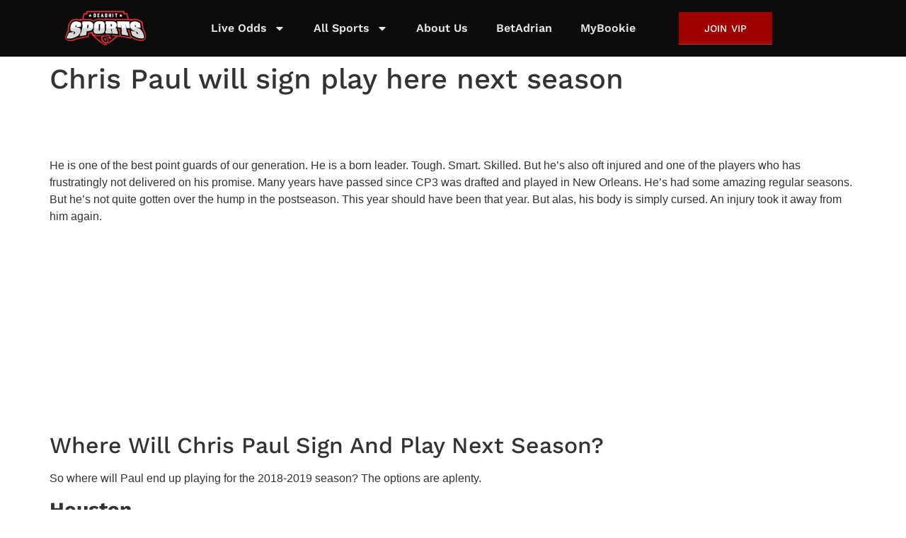

--- FILE ---
content_type: text/html; charset=UTF-8
request_url: https://deadhitsports.com/nba/chris-paul-sign-play-hnext-season/
body_size: 18200
content:
<!doctype html>
<html dir="ltr" lang="en-US" prefix="og: https://ogp.me/ns#">
<head>
	<meta charset="UTF-8">
	<meta name="viewport" content="width=device-width, initial-scale=1">
	<link rel="profile" href="https://gmpg.org/xfn/11">
	<title>Chris Paul will sign play here next season - Deadhit Sports</title>
	<style>img:is([sizes="auto" i], [sizes^="auto," i]) { contain-intrinsic-size: 3000px 1500px }</style>
	<link rel="alternate" hreflang="en" href="https://deadhitsports.com/nba/chris-paul-sign-play-hnext-season/" />
<link rel="alternate" hreflang="x-default" href="https://deadhitsports.com/nba/chris-paul-sign-play-hnext-season/" />

		<!-- All in One SEO Pro 4.7.7 - aioseo.com -->
	<meta name="description" content="He is one of the best point guards of our generation. He is a born leader. Tough. Smart. Skilled. But he&#039;s also oft injured and one of the players who has frustratingly not delivered on his promise. Many years have passed since CP3 was drafted and played in New Orleans. He&#039;s had some amazing regular" />
	<meta name="robots" content="max-image-preview:large" />
	<meta name="author" content="Matthew Ross"/>
	<link rel="canonical" href="https://deadhitsports.com/nba/chris-paul-sign-play-hnext-season/" />
	<meta name="generator" content="All in One SEO Pro (AIOSEO) 4.7.7" />
		<meta property="og:locale" content="en_US" />
		<meta property="og:site_name" content="Deadhit Sports -" />
		<meta property="og:type" content="article" />
		<meta property="og:title" content="Chris Paul will sign play here next season - Deadhit Sports" />
		<meta property="og:description" content="He is one of the best point guards of our generation. He is a born leader. Tough. Smart. Skilled. But he&#039;s also oft injured and one of the players who has frustratingly not delivered on his promise. Many years have passed since CP3 was drafted and played in New Orleans. He&#039;s had some amazing regular" />
		<meta property="og:url" content="https://deadhitsports.com/nba/chris-paul-sign-play-hnext-season/" />
		<meta property="og:image" content="https://new.deadhitsports.com/wp-content/uploads/2021/03/deadhitsports-mobile.png" />
		<meta property="og:image:secure_url" content="https://new.deadhitsports.com/wp-content/uploads/2021/03/deadhitsports-mobile.png" />
		<meta property="article:published_time" content="2018-05-31T14:30:40+00:00" />
		<meta property="article:modified_time" content="2018-05-31T14:30:40+00:00" />
		<meta property="article:publisher" content="https://www.facebook.com/sportsbettingonline/" />
		<meta name="twitter:card" content="summary_large_image" />
		<meta name="twitter:site" content="@deadhitsports" />
		<meta name="twitter:title" content="Chris Paul will sign play here next season - Deadhit Sports" />
		<meta name="twitter:description" content="He is one of the best point guards of our generation. He is a born leader. Tough. Smart. Skilled. But he&#039;s also oft injured and one of the players who has frustratingly not delivered on his promise. Many years have passed since CP3 was drafted and played in New Orleans. He&#039;s had some amazing regular" />
		<meta name="twitter:creator" content="@deadhitsports" />
		<meta name="twitter:image" content="https://new.deadhitsports.com/wp-content/uploads/2021/03/deadhitsports-mobile.png" />
		<script type="application/ld+json" class="aioseo-schema">
			{"@context":"https:\/\/schema.org","@graph":[{"@type":"BlogPosting","@id":"https:\/\/deadhitsports.com\/nba\/chris-paul-sign-play-hnext-season\/#blogposting","name":"Chris Paul will sign play here next season - Deadhit Sports","headline":"Chris Paul will sign play here next season","author":{"@id":"https:\/\/deadhitsports.com\/author\/mattross\/#author"},"publisher":{"@id":"https:\/\/deadhitsports.com\/#organization"},"image":{"@type":"ImageObject","url":"https:\/\/new.deadhitsports.com\/wp-content\/uploads\/2021\/03\/deadhitsports-mobile.png","@id":"https:\/\/deadhitsports.com\/#articleImage"},"datePublished":"2018-05-31T10:30:40-04:00","dateModified":"2018-05-31T10:30:40-04:00","inLanguage":"en-US","mainEntityOfPage":{"@id":"https:\/\/deadhitsports.com\/nba\/chris-paul-sign-play-hnext-season\/#webpage"},"isPartOf":{"@id":"https:\/\/deadhitsports.com\/nba\/chris-paul-sign-play-hnext-season\/#webpage"},"articleSection":"NBA Basketball, chris paul, nba, rockets"},{"@type":"BreadcrumbList","@id":"https:\/\/deadhitsports.com\/nba\/chris-paul-sign-play-hnext-season\/#breadcrumblist","itemListElement":[{"@type":"ListItem","@id":"https:\/\/deadhitsports.com\/#listItem","position":1,"name":"Home","item":"https:\/\/deadhitsports.com\/","nextItem":{"@type":"ListItem","@id":"https:\/\/deadhitsports.com\/nba\/#listItem","name":"NBA Basketball"}},{"@type":"ListItem","@id":"https:\/\/deadhitsports.com\/nba\/#listItem","position":2,"name":"NBA Basketball","item":"https:\/\/deadhitsports.com\/nba\/","nextItem":{"@type":"ListItem","@id":"https:\/\/deadhitsports.com\/nba\/chris-paul-sign-play-hnext-season\/#listItem","name":"Chris Paul will sign play here next season"},"previousItem":{"@type":"ListItem","@id":"https:\/\/deadhitsports.com\/#listItem","name":"Home"}},{"@type":"ListItem","@id":"https:\/\/deadhitsports.com\/nba\/chris-paul-sign-play-hnext-season\/#listItem","position":3,"name":"Chris Paul will sign play here next season","previousItem":{"@type":"ListItem","@id":"https:\/\/deadhitsports.com\/nba\/#listItem","name":"NBA Basketball"}}]},{"@type":"Organization","@id":"https:\/\/deadhitsports.com\/#organization","name":"Deadhit Sports","url":"https:\/\/deadhitsports.com\/","telephone":"+15194984095","logo":{"@type":"ImageObject","url":"https:\/\/new.deadhitsports.com\/wp-content\/uploads\/2021\/03\/deadhitsports-mobile.png","@id":"https:\/\/deadhitsports.com\/nba\/chris-paul-sign-play-hnext-season\/#organizationLogo"},"image":{"@id":"https:\/\/deadhitsports.com\/nba\/chris-paul-sign-play-hnext-season\/#organizationLogo"},"sameAs":["https:\/\/www.facebook.com\/sportsbettingonline\/","https:\/\/twitter.com\/deadhitsports"]},{"@type":"Person","@id":"https:\/\/deadhitsports.com\/author\/mattross\/#author","url":"https:\/\/deadhitsports.com\/author\/mattross\/","name":"Matthew Ross","image":{"@type":"ImageObject","@id":"https:\/\/deadhitsports.com\/nba\/chris-paul-sign-play-hnext-season\/#authorImage","url":"https:\/\/secure.gravatar.com\/avatar\/03934b8fe9fe43c3fa2d5c216424168c57162a822ac1a1add10ab79faf9abe17?s=96&d=mm&r=g","width":96,"height":96,"caption":"Matthew Ross"}},{"@type":"WebPage","@id":"https:\/\/deadhitsports.com\/nba\/chris-paul-sign-play-hnext-season\/#webpage","url":"https:\/\/deadhitsports.com\/nba\/chris-paul-sign-play-hnext-season\/","name":"Chris Paul will sign play here next season - Deadhit Sports","description":"He is one of the best point guards of our generation. He is a born leader. Tough. Smart. Skilled. But he's also oft injured and one of the players who has frustratingly not delivered on his promise. Many years have passed since CP3 was drafted and played in New Orleans. He's had some amazing regular","inLanguage":"en-US","isPartOf":{"@id":"https:\/\/deadhitsports.com\/#website"},"breadcrumb":{"@id":"https:\/\/deadhitsports.com\/nba\/chris-paul-sign-play-hnext-season\/#breadcrumblist"},"author":{"@id":"https:\/\/deadhitsports.com\/author\/mattross\/#author"},"creator":{"@id":"https:\/\/deadhitsports.com\/author\/mattross\/#author"},"datePublished":"2018-05-31T10:30:40-04:00","dateModified":"2018-05-31T10:30:40-04:00"},{"@type":"WebSite","@id":"https:\/\/deadhitsports.com\/#website","url":"https:\/\/deadhitsports.com\/","name":"Deadhit Sports","inLanguage":"en-US","publisher":{"@id":"https:\/\/deadhitsports.com\/#organization"}}]}
		</script>
		<!-- All in One SEO Pro -->


<!-- Google Tag Manager for WordPress by gtm4wp.com -->
<script data-cfasync="false" data-pagespeed-no-defer>
	var gtm4wp_datalayer_name = "dataLayer";
	var dataLayer = dataLayer || [];

	const gtm4wp_scrollerscript_debugmode         = false;
	const gtm4wp_scrollerscript_callbacktime      = 100;
	const gtm4wp_scrollerscript_readerlocation    = 150;
	const gtm4wp_scrollerscript_contentelementid  = "content";
	const gtm4wp_scrollerscript_scannertime       = 60;
</script>
<!-- End Google Tag Manager for WordPress by gtm4wp.com --><link rel="alternate" type="application/rss+xml" title="Deadhit Sports &raquo; Feed" href="https://deadhitsports.com/feed/" />
<link rel="alternate" type="application/rss+xml" title="Deadhit Sports &raquo; Comments Feed" href="https://deadhitsports.com/comments/feed/" />
<link rel="alternate" type="application/rss+xml" title="Deadhit Sports &raquo; Chris Paul will sign play here next season Comments Feed" href="https://deadhitsports.com/nba/chris-paul-sign-play-hnext-season/feed/" />
<script>
window._wpemojiSettings = {"baseUrl":"https:\/\/s.w.org\/images\/core\/emoji\/16.0.1\/72x72\/","ext":".png","svgUrl":"https:\/\/s.w.org\/images\/core\/emoji\/16.0.1\/svg\/","svgExt":".svg","source":{"concatemoji":"https:\/\/deadhitsports.com\/wp-includes\/js\/wp-emoji-release.min.js?ver=6.8.3"}};
/*! This file is auto-generated */
!function(s,n){var o,i,e;function c(e){try{var t={supportTests:e,timestamp:(new Date).valueOf()};sessionStorage.setItem(o,JSON.stringify(t))}catch(e){}}function p(e,t,n){e.clearRect(0,0,e.canvas.width,e.canvas.height),e.fillText(t,0,0);var t=new Uint32Array(e.getImageData(0,0,e.canvas.width,e.canvas.height).data),a=(e.clearRect(0,0,e.canvas.width,e.canvas.height),e.fillText(n,0,0),new Uint32Array(e.getImageData(0,0,e.canvas.width,e.canvas.height).data));return t.every(function(e,t){return e===a[t]})}function u(e,t){e.clearRect(0,0,e.canvas.width,e.canvas.height),e.fillText(t,0,0);for(var n=e.getImageData(16,16,1,1),a=0;a<n.data.length;a++)if(0!==n.data[a])return!1;return!0}function f(e,t,n,a){switch(t){case"flag":return n(e,"\ud83c\udff3\ufe0f\u200d\u26a7\ufe0f","\ud83c\udff3\ufe0f\u200b\u26a7\ufe0f")?!1:!n(e,"\ud83c\udde8\ud83c\uddf6","\ud83c\udde8\u200b\ud83c\uddf6")&&!n(e,"\ud83c\udff4\udb40\udc67\udb40\udc62\udb40\udc65\udb40\udc6e\udb40\udc67\udb40\udc7f","\ud83c\udff4\u200b\udb40\udc67\u200b\udb40\udc62\u200b\udb40\udc65\u200b\udb40\udc6e\u200b\udb40\udc67\u200b\udb40\udc7f");case"emoji":return!a(e,"\ud83e\udedf")}return!1}function g(e,t,n,a){var r="undefined"!=typeof WorkerGlobalScope&&self instanceof WorkerGlobalScope?new OffscreenCanvas(300,150):s.createElement("canvas"),o=r.getContext("2d",{willReadFrequently:!0}),i=(o.textBaseline="top",o.font="600 32px Arial",{});return e.forEach(function(e){i[e]=t(o,e,n,a)}),i}function t(e){var t=s.createElement("script");t.src=e,t.defer=!0,s.head.appendChild(t)}"undefined"!=typeof Promise&&(o="wpEmojiSettingsSupports",i=["flag","emoji"],n.supports={everything:!0,everythingExceptFlag:!0},e=new Promise(function(e){s.addEventListener("DOMContentLoaded",e,{once:!0})}),new Promise(function(t){var n=function(){try{var e=JSON.parse(sessionStorage.getItem(o));if("object"==typeof e&&"number"==typeof e.timestamp&&(new Date).valueOf()<e.timestamp+604800&&"object"==typeof e.supportTests)return e.supportTests}catch(e){}return null}();if(!n){if("undefined"!=typeof Worker&&"undefined"!=typeof OffscreenCanvas&&"undefined"!=typeof URL&&URL.createObjectURL&&"undefined"!=typeof Blob)try{var e="postMessage("+g.toString()+"("+[JSON.stringify(i),f.toString(),p.toString(),u.toString()].join(",")+"));",a=new Blob([e],{type:"text/javascript"}),r=new Worker(URL.createObjectURL(a),{name:"wpTestEmojiSupports"});return void(r.onmessage=function(e){c(n=e.data),r.terminate(),t(n)})}catch(e){}c(n=g(i,f,p,u))}t(n)}).then(function(e){for(var t in e)n.supports[t]=e[t],n.supports.everything=n.supports.everything&&n.supports[t],"flag"!==t&&(n.supports.everythingExceptFlag=n.supports.everythingExceptFlag&&n.supports[t]);n.supports.everythingExceptFlag=n.supports.everythingExceptFlag&&!n.supports.flag,n.DOMReady=!1,n.readyCallback=function(){n.DOMReady=!0}}).then(function(){return e}).then(function(){var e;n.supports.everything||(n.readyCallback(),(e=n.source||{}).concatemoji?t(e.concatemoji):e.wpemoji&&e.twemoji&&(t(e.twemoji),t(e.wpemoji)))}))}((window,document),window._wpemojiSettings);
</script>
<!-- deadhitsports.com is managing ads with Advanced Ads 2.0.16 – https://wpadvancedads.com/ --><script id="deadh-ready">
			window.advanced_ads_ready=function(e,a){a=a||"complete";var d=function(e){return"interactive"===a?"loading"!==e:"complete"===e};d(document.readyState)?e():document.addEventListener("readystatechange",(function(a){d(a.target.readyState)&&e()}),{once:"interactive"===a})},window.advanced_ads_ready_queue=window.advanced_ads_ready_queue||[];		</script>
		<style id='wp-emoji-styles-inline-css'>

	img.wp-smiley, img.emoji {
		display: inline !important;
		border: none !important;
		box-shadow: none !important;
		height: 1em !important;
		width: 1em !important;
		margin: 0 0.07em !important;
		vertical-align: -0.1em !important;
		background: none !important;
		padding: 0 !important;
	}
</style>
<link rel='stylesheet' id='wp-block-library-css' href='https://deadhitsports.com/wp-includes/css/dist/block-library/style.min.css?ver=6.8.3' media='all' />
<style id='global-styles-inline-css'>
:root{--wp--preset--aspect-ratio--square: 1;--wp--preset--aspect-ratio--4-3: 4/3;--wp--preset--aspect-ratio--3-4: 3/4;--wp--preset--aspect-ratio--3-2: 3/2;--wp--preset--aspect-ratio--2-3: 2/3;--wp--preset--aspect-ratio--16-9: 16/9;--wp--preset--aspect-ratio--9-16: 9/16;--wp--preset--color--black: #000000;--wp--preset--color--cyan-bluish-gray: #abb8c3;--wp--preset--color--white: #ffffff;--wp--preset--color--pale-pink: #f78da7;--wp--preset--color--vivid-red: #cf2e2e;--wp--preset--color--luminous-vivid-orange: #ff6900;--wp--preset--color--luminous-vivid-amber: #fcb900;--wp--preset--color--light-green-cyan: #7bdcb5;--wp--preset--color--vivid-green-cyan: #00d084;--wp--preset--color--pale-cyan-blue: #8ed1fc;--wp--preset--color--vivid-cyan-blue: #0693e3;--wp--preset--color--vivid-purple: #9b51e0;--wp--preset--gradient--vivid-cyan-blue-to-vivid-purple: linear-gradient(135deg,rgba(6,147,227,1) 0%,rgb(155,81,224) 100%);--wp--preset--gradient--light-green-cyan-to-vivid-green-cyan: linear-gradient(135deg,rgb(122,220,180) 0%,rgb(0,208,130) 100%);--wp--preset--gradient--luminous-vivid-amber-to-luminous-vivid-orange: linear-gradient(135deg,rgba(252,185,0,1) 0%,rgba(255,105,0,1) 100%);--wp--preset--gradient--luminous-vivid-orange-to-vivid-red: linear-gradient(135deg,rgba(255,105,0,1) 0%,rgb(207,46,46) 100%);--wp--preset--gradient--very-light-gray-to-cyan-bluish-gray: linear-gradient(135deg,rgb(238,238,238) 0%,rgb(169,184,195) 100%);--wp--preset--gradient--cool-to-warm-spectrum: linear-gradient(135deg,rgb(74,234,220) 0%,rgb(151,120,209) 20%,rgb(207,42,186) 40%,rgb(238,44,130) 60%,rgb(251,105,98) 80%,rgb(254,248,76) 100%);--wp--preset--gradient--blush-light-purple: linear-gradient(135deg,rgb(255,206,236) 0%,rgb(152,150,240) 100%);--wp--preset--gradient--blush-bordeaux: linear-gradient(135deg,rgb(254,205,165) 0%,rgb(254,45,45) 50%,rgb(107,0,62) 100%);--wp--preset--gradient--luminous-dusk: linear-gradient(135deg,rgb(255,203,112) 0%,rgb(199,81,192) 50%,rgb(65,88,208) 100%);--wp--preset--gradient--pale-ocean: linear-gradient(135deg,rgb(255,245,203) 0%,rgb(182,227,212) 50%,rgb(51,167,181) 100%);--wp--preset--gradient--electric-grass: linear-gradient(135deg,rgb(202,248,128) 0%,rgb(113,206,126) 100%);--wp--preset--gradient--midnight: linear-gradient(135deg,rgb(2,3,129) 0%,rgb(40,116,252) 100%);--wp--preset--font-size--small: 13px;--wp--preset--font-size--medium: 20px;--wp--preset--font-size--large: 36px;--wp--preset--font-size--x-large: 42px;--wp--preset--spacing--20: 0.44rem;--wp--preset--spacing--30: 0.67rem;--wp--preset--spacing--40: 1rem;--wp--preset--spacing--50: 1.5rem;--wp--preset--spacing--60: 2.25rem;--wp--preset--spacing--70: 3.38rem;--wp--preset--spacing--80: 5.06rem;--wp--preset--shadow--natural: 6px 6px 9px rgba(0, 0, 0, 0.2);--wp--preset--shadow--deep: 12px 12px 50px rgba(0, 0, 0, 0.4);--wp--preset--shadow--sharp: 6px 6px 0px rgba(0, 0, 0, 0.2);--wp--preset--shadow--outlined: 6px 6px 0px -3px rgba(255, 255, 255, 1), 6px 6px rgba(0, 0, 0, 1);--wp--preset--shadow--crisp: 6px 6px 0px rgba(0, 0, 0, 1);}:root { --wp--style--global--content-size: 800px;--wp--style--global--wide-size: 1200px; }:where(body) { margin: 0; }.wp-site-blocks > .alignleft { float: left; margin-right: 2em; }.wp-site-blocks > .alignright { float: right; margin-left: 2em; }.wp-site-blocks > .aligncenter { justify-content: center; margin-left: auto; margin-right: auto; }:where(.wp-site-blocks) > * { margin-block-start: 24px; margin-block-end: 0; }:where(.wp-site-blocks) > :first-child { margin-block-start: 0; }:where(.wp-site-blocks) > :last-child { margin-block-end: 0; }:root { --wp--style--block-gap: 24px; }:root :where(.is-layout-flow) > :first-child{margin-block-start: 0;}:root :where(.is-layout-flow) > :last-child{margin-block-end: 0;}:root :where(.is-layout-flow) > *{margin-block-start: 24px;margin-block-end: 0;}:root :where(.is-layout-constrained) > :first-child{margin-block-start: 0;}:root :where(.is-layout-constrained) > :last-child{margin-block-end: 0;}:root :where(.is-layout-constrained) > *{margin-block-start: 24px;margin-block-end: 0;}:root :where(.is-layout-flex){gap: 24px;}:root :where(.is-layout-grid){gap: 24px;}.is-layout-flow > .alignleft{float: left;margin-inline-start: 0;margin-inline-end: 2em;}.is-layout-flow > .alignright{float: right;margin-inline-start: 2em;margin-inline-end: 0;}.is-layout-flow > .aligncenter{margin-left: auto !important;margin-right: auto !important;}.is-layout-constrained > .alignleft{float: left;margin-inline-start: 0;margin-inline-end: 2em;}.is-layout-constrained > .alignright{float: right;margin-inline-start: 2em;margin-inline-end: 0;}.is-layout-constrained > .aligncenter{margin-left: auto !important;margin-right: auto !important;}.is-layout-constrained > :where(:not(.alignleft):not(.alignright):not(.alignfull)){max-width: var(--wp--style--global--content-size);margin-left: auto !important;margin-right: auto !important;}.is-layout-constrained > .alignwide{max-width: var(--wp--style--global--wide-size);}body .is-layout-flex{display: flex;}.is-layout-flex{flex-wrap: wrap;align-items: center;}.is-layout-flex > :is(*, div){margin: 0;}body .is-layout-grid{display: grid;}.is-layout-grid > :is(*, div){margin: 0;}body{padding-top: 0px;padding-right: 0px;padding-bottom: 0px;padding-left: 0px;}a:where(:not(.wp-element-button)){text-decoration: underline;}:root :where(.wp-element-button, .wp-block-button__link){background-color: #32373c;border-width: 0;color: #fff;font-family: inherit;font-size: inherit;line-height: inherit;padding: calc(0.667em + 2px) calc(1.333em + 2px);text-decoration: none;}.has-black-color{color: var(--wp--preset--color--black) !important;}.has-cyan-bluish-gray-color{color: var(--wp--preset--color--cyan-bluish-gray) !important;}.has-white-color{color: var(--wp--preset--color--white) !important;}.has-pale-pink-color{color: var(--wp--preset--color--pale-pink) !important;}.has-vivid-red-color{color: var(--wp--preset--color--vivid-red) !important;}.has-luminous-vivid-orange-color{color: var(--wp--preset--color--luminous-vivid-orange) !important;}.has-luminous-vivid-amber-color{color: var(--wp--preset--color--luminous-vivid-amber) !important;}.has-light-green-cyan-color{color: var(--wp--preset--color--light-green-cyan) !important;}.has-vivid-green-cyan-color{color: var(--wp--preset--color--vivid-green-cyan) !important;}.has-pale-cyan-blue-color{color: var(--wp--preset--color--pale-cyan-blue) !important;}.has-vivid-cyan-blue-color{color: var(--wp--preset--color--vivid-cyan-blue) !important;}.has-vivid-purple-color{color: var(--wp--preset--color--vivid-purple) !important;}.has-black-background-color{background-color: var(--wp--preset--color--black) !important;}.has-cyan-bluish-gray-background-color{background-color: var(--wp--preset--color--cyan-bluish-gray) !important;}.has-white-background-color{background-color: var(--wp--preset--color--white) !important;}.has-pale-pink-background-color{background-color: var(--wp--preset--color--pale-pink) !important;}.has-vivid-red-background-color{background-color: var(--wp--preset--color--vivid-red) !important;}.has-luminous-vivid-orange-background-color{background-color: var(--wp--preset--color--luminous-vivid-orange) !important;}.has-luminous-vivid-amber-background-color{background-color: var(--wp--preset--color--luminous-vivid-amber) !important;}.has-light-green-cyan-background-color{background-color: var(--wp--preset--color--light-green-cyan) !important;}.has-vivid-green-cyan-background-color{background-color: var(--wp--preset--color--vivid-green-cyan) !important;}.has-pale-cyan-blue-background-color{background-color: var(--wp--preset--color--pale-cyan-blue) !important;}.has-vivid-cyan-blue-background-color{background-color: var(--wp--preset--color--vivid-cyan-blue) !important;}.has-vivid-purple-background-color{background-color: var(--wp--preset--color--vivid-purple) !important;}.has-black-border-color{border-color: var(--wp--preset--color--black) !important;}.has-cyan-bluish-gray-border-color{border-color: var(--wp--preset--color--cyan-bluish-gray) !important;}.has-white-border-color{border-color: var(--wp--preset--color--white) !important;}.has-pale-pink-border-color{border-color: var(--wp--preset--color--pale-pink) !important;}.has-vivid-red-border-color{border-color: var(--wp--preset--color--vivid-red) !important;}.has-luminous-vivid-orange-border-color{border-color: var(--wp--preset--color--luminous-vivid-orange) !important;}.has-luminous-vivid-amber-border-color{border-color: var(--wp--preset--color--luminous-vivid-amber) !important;}.has-light-green-cyan-border-color{border-color: var(--wp--preset--color--light-green-cyan) !important;}.has-vivid-green-cyan-border-color{border-color: var(--wp--preset--color--vivid-green-cyan) !important;}.has-pale-cyan-blue-border-color{border-color: var(--wp--preset--color--pale-cyan-blue) !important;}.has-vivid-cyan-blue-border-color{border-color: var(--wp--preset--color--vivid-cyan-blue) !important;}.has-vivid-purple-border-color{border-color: var(--wp--preset--color--vivid-purple) !important;}.has-vivid-cyan-blue-to-vivid-purple-gradient-background{background: var(--wp--preset--gradient--vivid-cyan-blue-to-vivid-purple) !important;}.has-light-green-cyan-to-vivid-green-cyan-gradient-background{background: var(--wp--preset--gradient--light-green-cyan-to-vivid-green-cyan) !important;}.has-luminous-vivid-amber-to-luminous-vivid-orange-gradient-background{background: var(--wp--preset--gradient--luminous-vivid-amber-to-luminous-vivid-orange) !important;}.has-luminous-vivid-orange-to-vivid-red-gradient-background{background: var(--wp--preset--gradient--luminous-vivid-orange-to-vivid-red) !important;}.has-very-light-gray-to-cyan-bluish-gray-gradient-background{background: var(--wp--preset--gradient--very-light-gray-to-cyan-bluish-gray) !important;}.has-cool-to-warm-spectrum-gradient-background{background: var(--wp--preset--gradient--cool-to-warm-spectrum) !important;}.has-blush-light-purple-gradient-background{background: var(--wp--preset--gradient--blush-light-purple) !important;}.has-blush-bordeaux-gradient-background{background: var(--wp--preset--gradient--blush-bordeaux) !important;}.has-luminous-dusk-gradient-background{background: var(--wp--preset--gradient--luminous-dusk) !important;}.has-pale-ocean-gradient-background{background: var(--wp--preset--gradient--pale-ocean) !important;}.has-electric-grass-gradient-background{background: var(--wp--preset--gradient--electric-grass) !important;}.has-midnight-gradient-background{background: var(--wp--preset--gradient--midnight) !important;}.has-small-font-size{font-size: var(--wp--preset--font-size--small) !important;}.has-medium-font-size{font-size: var(--wp--preset--font-size--medium) !important;}.has-large-font-size{font-size: var(--wp--preset--font-size--large) !important;}.has-x-large-font-size{font-size: var(--wp--preset--font-size--x-large) !important;}
:root :where(.wp-block-pullquote){font-size: 1.5em;line-height: 1.6;}
</style>
<link rel='stylesheet' id='wpml-blocks-css' href='https://deadhitsports.com/wp-content/plugins/sitepress-multilingual-cms/dist/css/blocks/styles.css?ver=4.6.14' media='all' />
<link rel='stylesheet' id='magayo-lottery-results-css' href='https://deadhitsports.com/wp-content/plugins/magayo-lottery-results/public/css/magayo-lottery-results-public.css?ver=2.0.12' media='all' />
<link rel='stylesheet' id='wpml-legacy-horizontal-list-0-css' href='https://deadhitsports.com/wp-content/plugins/sitepress-multilingual-cms/templates/language-switchers/legacy-list-horizontal/style.min.css?ver=1' media='all' />
<style id='wpml-legacy-horizontal-list-0-inline-css'>
.wpml-ls-statics-footer a, .wpml-ls-statics-footer .wpml-ls-sub-menu a, .wpml-ls-statics-footer .wpml-ls-sub-menu a:link, .wpml-ls-statics-footer li:not(.wpml-ls-current-language) .wpml-ls-link, .wpml-ls-statics-footer li:not(.wpml-ls-current-language) .wpml-ls-link:link {color:#444444;background-color:#ffffff;}.wpml-ls-statics-footer a, .wpml-ls-statics-footer .wpml-ls-sub-menu a:hover,.wpml-ls-statics-footer .wpml-ls-sub-menu a:focus, .wpml-ls-statics-footer .wpml-ls-sub-menu a:link:hover, .wpml-ls-statics-footer .wpml-ls-sub-menu a:link:focus {color:#000000;background-color:#eeeeee;}.wpml-ls-statics-footer .wpml-ls-current-language > a {color:#444444;background-color:#ffffff;}.wpml-ls-statics-footer .wpml-ls-current-language:hover>a, .wpml-ls-statics-footer .wpml-ls-current-language>a:focus {color:#000000;background-color:#eeeeee;}
</style>
<link rel='stylesheet' id='wpml-legacy-post-translations-0-css' href='https://deadhitsports.com/wp-content/plugins/sitepress-multilingual-cms/templates/language-switchers/legacy-post-translations/style.min.css?ver=1' media='all' />
<link rel='stylesheet' id='hello-elementor-css' href='https://deadhitsports.com/wp-content/themes/hello-elementor/style.min.css?ver=3.3.0' media='all' />
<link rel='stylesheet' id='hello-elementor-theme-style-css' href='https://deadhitsports.com/wp-content/themes/hello-elementor/theme.min.css?ver=3.3.0' media='all' />
<link rel='stylesheet' id='hello-elementor-header-footer-css' href='https://deadhitsports.com/wp-content/themes/hello-elementor/header-footer.min.css?ver=3.3.0' media='all' />
<link rel='stylesheet' id='elementor-frontend-css' href='https://deadhitsports.com/wp-content/plugins/elementor/assets/css/frontend.min.css?ver=3.33.4' media='all' />
<link rel='stylesheet' id='elementor-post-8825-css' href='https://deadhitsports.com/wp-content/uploads/elementor/css/post-8825.css?ver=1768831356' media='all' />
<link rel='stylesheet' id='widget-image-css' href='https://deadhitsports.com/wp-content/plugins/elementor/assets/css/widget-image.min.css?ver=3.33.4' media='all' />
<link rel='stylesheet' id='widget-nav-menu-css' href='https://deadhitsports.com/wp-content/plugins/elementor-pro/assets/css/widget-nav-menu.min.css?ver=3.29.2' media='all' />
<link rel='stylesheet' id='e-sticky-css' href='https://deadhitsports.com/wp-content/plugins/elementor-pro/assets/css/modules/sticky.min.css?ver=3.29.2' media='all' />
<link rel='stylesheet' id='elementor-post-14234-css' href='https://deadhitsports.com/wp-content/uploads/elementor/css/post-14234.css?ver=1768831356' media='all' />
<link rel='stylesheet' id='elementor-gf-local-worksans-css' href='https://deadhitsports.com/wp-content/uploads/elementor/google-fonts/css/worksans.css?ver=1750411389' media='all' />
<script id="wpml-cookie-js-extra">
var wpml_cookies = {"wp-wpml_current_language":{"value":"en","expires":1,"path":"\/"}};
var wpml_cookies = {"wp-wpml_current_language":{"value":"en","expires":1,"path":"\/"}};
</script>
<script src="https://deadhitsports.com/wp-content/plugins/sitepress-multilingual-cms/res/js/cookies/language-cookie.js?ver=4.6.14" id="wpml-cookie-js" defer data-wp-strategy="defer"></script>
<script src="https://deadhitsports.com/wp-includes/js/jquery/jquery.min.js?ver=3.7.1" id="jquery-core-js"></script>
<script src="https://deadhitsports.com/wp-includes/js/jquery/jquery-migrate.min.js?ver=3.4.1" id="jquery-migrate-js"></script>
<script src="https://deadhitsports.com/wp-content/plugins/magayo-lottery-results/public/js/magayo-lottery-results-public.js?ver=2.0.12" id="magayo-lottery-results-js"></script>
<script src="https://deadhitsports.com/wp-content/plugins/duracelltomi-google-tag-manager/dist/js/analytics-talk-content-tracking.js?ver=1.20.3" id="gtm4wp-scroll-tracking-js"></script>
<link rel="https://api.w.org/" href="https://deadhitsports.com/wp-json/" /><link rel="alternate" title="JSON" type="application/json" href="https://deadhitsports.com/wp-json/wp/v2/posts/7392" /><link rel="EditURI" type="application/rsd+xml" title="RSD" href="https://deadhitsports.com/xmlrpc.php?rsd" />
<meta name="generator" content="WordPress 6.8.3" />
<link rel='shortlink' href='https://deadhitsports.com/?p=7392' />
<link rel="alternate" title="oEmbed (JSON)" type="application/json+oembed" href="https://deadhitsports.com/wp-json/oembed/1.0/embed?url=https%3A%2F%2Fdeadhitsports.com%2Fnba%2Fchris-paul-sign-play-hnext-season%2F" />
<link rel="alternate" title="oEmbed (XML)" type="text/xml+oembed" href="https://deadhitsports.com/wp-json/oembed/1.0/embed?url=https%3A%2F%2Fdeadhitsports.com%2Fnba%2Fchris-paul-sign-play-hnext-season%2F&#038;format=xml" />
<meta name="generator" content="WPML ver:4.6.14 stt:1,4,42,2;" />

<!-- Google Tag Manager for WordPress by gtm4wp.com -->
<!-- GTM Container placement set to footer -->
<script data-cfasync="false" data-pagespeed-no-defer type="text/javascript">
	var dataLayer_content = {"pagePostType":"post","pagePostType2":"single-post","pageCategory":["nba"],"pageAttributes":["chris-paul","nba-2","rockets"],"pagePostAuthor":"Matthew Ross"};
	dataLayer.push( dataLayer_content );
</script>
<script data-cfasync="false">
(function(w,d,s,l,i){w[l]=w[l]||[];w[l].push({'gtm.start':
new Date().getTime(),event:'gtm.js'});var f=d.getElementsByTagName(s)[0],
j=d.createElement(s),dl=l!='dataLayer'?'&l='+l:'';j.async=true;j.src=
'//www.googletagmanager.com/gtm.js?id='+i+dl;f.parentNode.insertBefore(j,f);
})(window,document,'script','dataLayer','GTM-5S43Q4');
</script>
<!-- End Google Tag Manager for WordPress by gtm4wp.com --><meta name="generator" content="Elementor 3.33.4; features: e_font_icon_svg, additional_custom_breakpoints; settings: css_print_method-external, google_font-enabled, font_display-swap">
<meta name="p:domain_verify" content="5c909e6ed08d719f73739e54ae4b44f3"/>
			<style>
				.e-con.e-parent:nth-of-type(n+4):not(.e-lazyloaded):not(.e-no-lazyload),
				.e-con.e-parent:nth-of-type(n+4):not(.e-lazyloaded):not(.e-no-lazyload) * {
					background-image: none !important;
				}
				@media screen and (max-height: 1024px) {
					.e-con.e-parent:nth-of-type(n+3):not(.e-lazyloaded):not(.e-no-lazyload),
					.e-con.e-parent:nth-of-type(n+3):not(.e-lazyloaded):not(.e-no-lazyload) * {
						background-image: none !important;
					}
				}
				@media screen and (max-height: 640px) {
					.e-con.e-parent:nth-of-type(n+2):not(.e-lazyloaded):not(.e-no-lazyload),
					.e-con.e-parent:nth-of-type(n+2):not(.e-lazyloaded):not(.e-no-lazyload) * {
						background-image: none !important;
					}
				}
			</style>
			<script  async src="https://pagead2.googlesyndication.com/pagead/js/adsbygoogle.js?client=ca-pub-2310339958264582" crossorigin="anonymous"></script><script async='async' src='https://www.googletagservices.com/tag/js/gpt.js'></script>
<script>
  var googletag = googletag || {};
  googletag.cmd = googletag.cmd || [];
</script>

<script>
  googletag.cmd.push(function() {
    googletag.defineSlot('/1145025/DHS_Page_Body', [468, 60], 'div-gpt-ad-1498145084150-0').addService(googletag.pubads());
    googletag.pubads().enableSingleRequest();
    googletag.enableServices();
  });
</script><link rel="icon" href="https://deadhitsports.com/wp-content/uploads/2019/01/Deadhit-Sports-logo-02-e1548800062224-100x100.png" sizes="32x32" />
<link rel="icon" href="https://deadhitsports.com/wp-content/uploads/2019/01/Deadhit-Sports-logo-02-192x192.png" sizes="192x192" />
<link rel="apple-touch-icon" href="https://deadhitsports.com/wp-content/uploads/2019/01/Deadhit-Sports-logo-02-192x192.png" />
<meta name="msapplication-TileImage" content="https://deadhitsports.com/wp-content/uploads/2019/01/Deadhit-Sports-logo-02-300x300.png" />
</head>
<body class="wp-singular post-template-default single single-post postid-7392 single-format-standard wp-custom-logo wp-embed-responsive wp-theme-hello-elementor theme-default elementor-default elementor-kit-8825 aa-prefix-deadh-">


<a class="skip-link screen-reader-text" href="#content">Skip to content</a>

		<div data-elementor-type="header" data-elementor-id="14234" class="elementor elementor-14234 elementor-location-header" data-elementor-post-type="elementor_library">
			<div class="elementor-element elementor-element-31265291 e-flex e-con-boxed e-con e-parent" data-id="31265291" data-element_type="container" data-settings="{&quot;background_background&quot;:&quot;classic&quot;,&quot;sticky&quot;:&quot;top&quot;,&quot;sticky_on&quot;:[&quot;desktop&quot;,&quot;tablet&quot;,&quot;mobile&quot;],&quot;sticky_offset&quot;:0,&quot;sticky_effects_offset&quot;:0,&quot;sticky_anchor_link_offset&quot;:0}">
					<div class="e-con-inner">
				<div class="elementor-element elementor-element-2d1b7496 elementor-widget elementor-widget-image" data-id="2d1b7496" data-element_type="widget" data-widget_type="image.default">
				<div class="elementor-widget-container">
																<a href="https://deadhitsports.com">
							<img width="300" height="142" src="https://deadhitsports.com/wp-content/uploads/2019/01/Deadhit-Sports-logo-02-e1548800062224.png" class="attachment-full size-full wp-image-12587" alt="" title="Deadhit Sports - Deadhit Sports" />								</a>
															</div>
				</div>
				<div class="elementor-element elementor-element-b9f17b1 elementor-nav-menu--dropdown-mobile elementor-nav-menu--stretch elementor-nav-menu__text-align-aside elementor-nav-menu--toggle elementor-nav-menu--burger elementor-widget elementor-widget-nav-menu" data-id="b9f17b1" data-element_type="widget" data-settings="{&quot;full_width&quot;:&quot;stretch&quot;,&quot;layout&quot;:&quot;horizontal&quot;,&quot;submenu_icon&quot;:{&quot;value&quot;:&quot;&lt;svg class=\&quot;e-font-icon-svg e-fas-caret-down\&quot; viewBox=\&quot;0 0 320 512\&quot; xmlns=\&quot;http:\/\/www.w3.org\/2000\/svg\&quot;&gt;&lt;path d=\&quot;M31.3 192h257.3c17.8 0 26.7 21.5 14.1 34.1L174.1 354.8c-7.8 7.8-20.5 7.8-28.3 0L17.2 226.1C4.6 213.5 13.5 192 31.3 192z\&quot;&gt;&lt;\/path&gt;&lt;\/svg&gt;&quot;,&quot;library&quot;:&quot;fa-solid&quot;},&quot;toggle&quot;:&quot;burger&quot;}" data-widget_type="nav-menu.default">
				<div class="elementor-widget-container">
								<nav aria-label="Menu" class="elementor-nav-menu--main elementor-nav-menu__container elementor-nav-menu--layout-horizontal e--pointer-underline e--animation-fade">
				<ul id="menu-1-b9f17b1" class="elementor-nav-menu"><li class="menu-item menu-item-type-post_type menu-item-object-page menu-item-has-children menu-item-8269"><a href="https://deadhitsports.com/live-odds/" class="elementor-item">Live Odds</a>
<ul class="sub-menu elementor-nav-menu--dropdown">
	<li class="menu-item menu-item-type-post_type menu-item-object-page menu-item-8270"><a href="https://deadhitsports.com/nhl-moneyline-odds/" class="elementor-sub-item">Live NHL Odds</a></li>
</ul>
</li>
<li class="menu-item menu-item-type-custom menu-item-object-custom menu-item-has-children menu-item-8239"><a href="#" class="elementor-item elementor-item-anchor">All Sports</a>
<ul class="sub-menu elementor-nav-menu--dropdown">
	<li class="menu-item menu-item-type-post_type menu-item-object-page menu-item-1573"><a href="https://deadhitsports.com/nfl-betting-guide/" title="Bet on the NFL" class="elementor-sub-item">NFL Betting Guide</a></li>
	<li class="menu-item menu-item-type-taxonomy menu-item-object-category menu-item-269"><a href="https://deadhitsports.com/sports-betting/" class="elementor-sub-item">Sports Betting</a></li>
	<li class="menu-item menu-item-type-taxonomy menu-item-object-category menu-item-52"><a href="https://deadhitsports.com/free-picks/" class="elementor-sub-item">Free Picks</a></li>
	<li class="menu-item menu-item-type-taxonomy menu-item-object-category menu-item-8238"><a href="https://deadhitsports.com/bimber-entertainment/" class="elementor-sub-item">Entertainment</a></li>
	<li class="menu-item menu-item-type-taxonomy menu-item-object-category menu-item-8237"><a href="https://deadhitsports.com/esports/" class="elementor-sub-item">eSports</a></li>
	<li class="menu-item menu-item-type-taxonomy menu-item-object-category menu-item-51"><a href="https://deadhitsports.com/nfl/" class="elementor-sub-item">NFL</a></li>
	<li class="menu-item menu-item-type-taxonomy menu-item-object-category menu-item-4178"><a href="https://deadhitsports.com/mlb/" class="elementor-sub-item">MLB</a></li>
	<li class="menu-item menu-item-type-custom menu-item-object-custom menu-item-4179"><a href="https://deadhitsports.com//nba/" class="elementor-sub-item">NBA</a></li>
	<li class="menu-item menu-item-type-taxonomy menu-item-object-category menu-item-3781"><a href="https://deadhitsports.com/nhl/" class="elementor-sub-item">NHL</a></li>
	<li class="menu-item menu-item-type-taxonomy menu-item-object-category menu-item-8236"><a href="https://deadhitsports.com/disc-golf/" class="elementor-sub-item">Disc Golf</a></li>
</ul>
</li>
<li class="menu-item menu-item-type-post_type menu-item-object-page menu-item-50"><a href="https://deadhitsports.com/us/" class="elementor-item">About Us</a></li>
<li class="menu-item menu-item-type-post_type menu-item-object-page menu-item-13962"><a href="https://deadhitsports.com/betadrian-sportsbook/" class="elementor-item">BetAdrian</a></li>
<li class="menu-item menu-item-type-post_type menu-item-object-page menu-item-13963"><a href="https://deadhitsports.com/mybookie-sportsbook/" class="elementor-item">MyBookie</a></li>
</ul>			</nav>
					<div class="elementor-menu-toggle" role="button" tabindex="0" aria-label="Menu Toggle" aria-expanded="false">
			<svg aria-hidden="true" role="presentation" class="elementor-menu-toggle__icon--open e-font-icon-svg e-eicon-menu-bar" viewBox="0 0 1000 1000" xmlns="http://www.w3.org/2000/svg"><path d="M104 333H896C929 333 958 304 958 271S929 208 896 208H104C71 208 42 237 42 271S71 333 104 333ZM104 583H896C929 583 958 554 958 521S929 458 896 458H104C71 458 42 487 42 521S71 583 104 583ZM104 833H896C929 833 958 804 958 771S929 708 896 708H104C71 708 42 737 42 771S71 833 104 833Z"></path></svg><svg aria-hidden="true" role="presentation" class="elementor-menu-toggle__icon--close e-font-icon-svg e-eicon-close" viewBox="0 0 1000 1000" xmlns="http://www.w3.org/2000/svg"><path d="M742 167L500 408 258 167C246 154 233 150 217 150 196 150 179 158 167 167 154 179 150 196 150 212 150 229 154 242 171 254L408 500 167 742C138 771 138 800 167 829 196 858 225 858 254 829L496 587 738 829C750 842 767 846 783 846 800 846 817 842 829 829 842 817 846 804 846 783 846 767 842 750 829 737L588 500 833 258C863 229 863 200 833 171 804 137 775 137 742 167Z"></path></svg>		</div>
					<nav class="elementor-nav-menu--dropdown elementor-nav-menu__container" aria-hidden="true">
				<ul id="menu-2-b9f17b1" class="elementor-nav-menu"><li class="menu-item menu-item-type-post_type menu-item-object-page menu-item-has-children menu-item-8269"><a href="https://deadhitsports.com/live-odds/" class="elementor-item" tabindex="-1">Live Odds</a>
<ul class="sub-menu elementor-nav-menu--dropdown">
	<li class="menu-item menu-item-type-post_type menu-item-object-page menu-item-8270"><a href="https://deadhitsports.com/nhl-moneyline-odds/" class="elementor-sub-item" tabindex="-1">Live NHL Odds</a></li>
</ul>
</li>
<li class="menu-item menu-item-type-custom menu-item-object-custom menu-item-has-children menu-item-8239"><a href="#" class="elementor-item elementor-item-anchor" tabindex="-1">All Sports</a>
<ul class="sub-menu elementor-nav-menu--dropdown">
	<li class="menu-item menu-item-type-post_type menu-item-object-page menu-item-1573"><a href="https://deadhitsports.com/nfl-betting-guide/" title="Bet on the NFL" class="elementor-sub-item" tabindex="-1">NFL Betting Guide</a></li>
	<li class="menu-item menu-item-type-taxonomy menu-item-object-category menu-item-269"><a href="https://deadhitsports.com/sports-betting/" class="elementor-sub-item" tabindex="-1">Sports Betting</a></li>
	<li class="menu-item menu-item-type-taxonomy menu-item-object-category menu-item-52"><a href="https://deadhitsports.com/free-picks/" class="elementor-sub-item" tabindex="-1">Free Picks</a></li>
	<li class="menu-item menu-item-type-taxonomy menu-item-object-category menu-item-8238"><a href="https://deadhitsports.com/bimber-entertainment/" class="elementor-sub-item" tabindex="-1">Entertainment</a></li>
	<li class="menu-item menu-item-type-taxonomy menu-item-object-category menu-item-8237"><a href="https://deadhitsports.com/esports/" class="elementor-sub-item" tabindex="-1">eSports</a></li>
	<li class="menu-item menu-item-type-taxonomy menu-item-object-category menu-item-51"><a href="https://deadhitsports.com/nfl/" class="elementor-sub-item" tabindex="-1">NFL</a></li>
	<li class="menu-item menu-item-type-taxonomy menu-item-object-category menu-item-4178"><a href="https://deadhitsports.com/mlb/" class="elementor-sub-item" tabindex="-1">MLB</a></li>
	<li class="menu-item menu-item-type-custom menu-item-object-custom menu-item-4179"><a href="https://deadhitsports.com//nba/" class="elementor-sub-item" tabindex="-1">NBA</a></li>
	<li class="menu-item menu-item-type-taxonomy menu-item-object-category menu-item-3781"><a href="https://deadhitsports.com/nhl/" class="elementor-sub-item" tabindex="-1">NHL</a></li>
	<li class="menu-item menu-item-type-taxonomy menu-item-object-category menu-item-8236"><a href="https://deadhitsports.com/disc-golf/" class="elementor-sub-item" tabindex="-1">Disc Golf</a></li>
</ul>
</li>
<li class="menu-item menu-item-type-post_type menu-item-object-page menu-item-50"><a href="https://deadhitsports.com/us/" class="elementor-item" tabindex="-1">About Us</a></li>
<li class="menu-item menu-item-type-post_type menu-item-object-page menu-item-13962"><a href="https://deadhitsports.com/betadrian-sportsbook/" class="elementor-item" tabindex="-1">BetAdrian</a></li>
<li class="menu-item menu-item-type-post_type menu-item-object-page menu-item-13963"><a href="https://deadhitsports.com/mybookie-sportsbook/" class="elementor-item" tabindex="-1">MyBookie</a></li>
</ul>			</nav>
						</div>
				</div>
		<div class="elementor-element elementor-element-6f918856 e-con-full e-flex e-con e-child" data-id="6f918856" data-element_type="container">
				<div class="elementor-element elementor-element-503932fb elementor-widget__width-auto elementor-button-info elementor-mobile-align-center elementor-widget elementor-widget-button" data-id="503932fb" data-element_type="widget" data-widget_type="button.default">
				<div class="elementor-widget-container">
									<div class="elementor-button-wrapper">
					<a class="elementor-button elementor-button-link elementor-size-sm" href="#">
						<span class="elementor-button-content-wrapper">
									<span class="elementor-button-text">Join VIP</span>
					</span>
					</a>
				</div>
								</div>
				</div>
				</div>
					</div>
				</div>
				</div>
		
<main id="content" class="site-main post-7392 post type-post status-publish format-standard hentry category-nba tag-chris-paul tag-nba-2 tag-rockets">

			<div class="page-header">
			<h1 class="entry-title">Chris Paul will sign play here next season</h1>		</div>
	
	<div class="page-content">
		<div class="deadh-testing-dfp-injection" style="margin-bottom: 10px;" id="deadh-4079885694"><!-- /1145025/DHS_Page_Body -->
<div id='div-gpt-ad-1498145084150-0' style='height:60px; width:468px;'>
<script>
googletag.cmd.push(function() { googletag.display('div-gpt-ad-1498145084150-0'); });
</script>
</div></div><p>He is one of the best point guards of our generation. He is a born leader. Tough. Smart. Skilled. But he&#8217;s also oft injured and one of the players who has frustratingly not delivered on his promise. Many years have passed since CP3 was drafted and played in New Orleans. He&#8217;s had some amazing regular seasons. But he&#8217;s not quite gotten over the hump in the postseason. This year should have been that year. But alas, his body is simply cursed. An injury took it away from him again.</p><div class="deadh-dhs-adsense-inarticle" id="deadh-4050419697"><script async src="//pagead2.googlesyndication.com/pagead/js/adsbygoogle.js?client=ca-pub-2310339958264582" crossorigin="anonymous"></script><ins class="adsbygoogle" style="display:block;" data-ad-client="ca-pub-2310339958264582" 
data-ad-slot="4108983946" 
data-ad-layout-key="-fg+5r+6l-ft+4e"
data-ad-format="fluid"></ins>
<script> 
(adsbygoogle = window.adsbygoogle || []).push({}); 
</script>
</div>
<h2>Where Will Chris Paul Sign And Play Next Season?</h2>
<p>So where will Paul end up playing for the 2018-2019 season? The options are aplenty.</p>
<h3><strong>Houston</strong></h3>
<p>Sure, why not return to a team where you won 65 games in the regular season and were one half of basketball away from knocking out the defending champs? Paul and Harden mesh well together. The city embraced CP3 fully. So why move, right?</p>
<h3><strong>Cleveland </strong></h3>
<p>The Cavs would have to clear some cap room but yes, <a href="https://deadhitsports.com//nba-basketball/2018-nba-finals/" target="_blank" rel="noopener">Paul could team with LeBron James</a> and form an incredible veteran star duo that could take on the young East teams like Boston and Philadelphia. James was missing a second option and ball handler. Paul is that and more. To me, this is an intriguing one.</p>
<h3><strong>Clippers </strong></h3>
<p>Could the Clippers make a play for him and try to lure the man back to L.A.? Stranger things have happened. Paul did have some good years with the Clippers, who narrowly missed making the playoffs with a mix of vets and castoffs.</p>
<h3><strong>Lakers </strong></h3>
<p>It&#8217;s a longshot, but perhaps the Lakers would consider picking up Paul to tudor Lonzo Ball for a season. They certainly have the cap room.</p>
<h3><strong>Bucks </strong></h3>
<p>Could Paul consider playing with the Greek Freak in Milwaukee? Not having to face the Warriors in the first three rounds of the playoffs has got to be enticing to the veteran.</p>
<h3><strong>Sixers </strong></h3>
<p>You have to believe that Philly will talk to Paul this offseason if they can&#8217;t land LeBron James. Having Paul on board to tudor Simmons and even Fulz would certainly help both of their development for a season or two.</p>
<h3><strong>Verdict</strong></h3>
<p>It must feel like unfinished business in Houston. Paul would be best served staying put in Texas and building off of what the team accomplished this season. He should also play less minutes in the regular season to prepare him for the playoffs. Cross your fingers and hope he stays healthy, folks.</p>
<p><em>Matthew Ross is a sports commentator and a radio host on TSN 690 Radio in Montreal, Quebec, Canada. He&#8217;s also a contributor to ESPN 101.3 Plattsburgh/Burlington. Follow him <a href="http://www.twitter.com/matthewwords" target="_blank" rel="noopener">@MatthewWords</a>.</em></p>

		
				<div class="post-tags">
			<span class="tag-links">Tagged <a href="https://deadhitsports.com/betting/chris-paul/" rel="tag">chris paul</a>, <a href="https://deadhitsports.com/betting/nba-2/" rel="tag">nba</a>, <a href="https://deadhitsports.com/betting/rockets/" rel="tag">rockets</a></span>		</div>
			</div>

	
</main>

	<footer id="site-footer" class="site-footer dynamic-footer footer-has-copyright">
	<div class="footer-inner">
		<div class="site-branding show-logo">
							<div class="site-logo show">
					<a href="https://deadhitsports.com/" class="custom-logo-link" rel="home"><img width="300" height="142" src="https://deadhitsports.com/wp-content/uploads/2021/03/deadhitsports-mobile.png" class="custom-logo" alt="" decoding="async" title="deadhitsports-mobile - Deadhit Sports" /></a>				</div>
					</div>

		
					<div class="copyright show">
				<p>All rights reserved</p>
			</div>
			</div>
</footer>

<script>(function(){var advanced_ads_ga_UID="admin",advanced_ads_ga_anonymIP=!!1;window.advanced_ads_check_adblocker=function(){var t=[],n=null;function e(t){var n=window.requestAnimationFrame||window.mozRequestAnimationFrame||window.webkitRequestAnimationFrame||function(t){return setTimeout(t,16)};n.call(window,t)}return e((function(){var a=document.createElement("div");a.innerHTML="&nbsp;",a.setAttribute("class","ad_unit ad-unit text-ad text_ad pub_300x250"),a.setAttribute("style","width: 1px !important; height: 1px !important; position: absolute !important; left: 0px !important; top: 0px !important; overflow: hidden !important;"),document.body.appendChild(a),e((function(){var e,o,i=null===(e=(o=window).getComputedStyle)||void 0===e?void 0:e.call(o,a),d=null==i?void 0:i.getPropertyValue("-moz-binding");n=i&&"none"===i.getPropertyValue("display")||"string"==typeof d&&-1!==d.indexOf("about:");for(var c=0,r=t.length;c<r;c++)t[c](n);t=[]}))})),function(e){"undefined"==typeof advanced_ads_adblocker_test&&(n=!0),null!==n?e(n):t.push(e)}}(),(()=>{function t(t){this.UID=t,this.analyticsObject="function"==typeof gtag;var n=this;return this.count=function(){gtag("event","AdBlock",{event_category:"Advanced Ads",event_label:"Yes",non_interaction:!0,send_to:n.UID})},function(){if(!n.analyticsObject){var e=document.createElement("script");e.src="https://www.googletagmanager.com/gtag/js?id="+t,e.async=!0,document.body.appendChild(e),window.dataLayer=window.dataLayer||[],window.gtag=function(){dataLayer.push(arguments)},n.analyticsObject=!0,gtag("js",new Date)}var a={send_page_view:!1,transport_type:"beacon"};window.advanced_ads_ga_anonymIP&&(a.anonymize_ip=!0),gtag("config",t,a)}(),this}advanced_ads_check_adblocker((function(n){n&&new t(advanced_ads_ga_UID).count()}))})();})();</script><script type="speculationrules">
{"prefetch":[{"source":"document","where":{"and":[{"href_matches":"\/*"},{"not":{"href_matches":["\/wp-*.php","\/wp-admin\/*","\/wp-content\/uploads\/*","\/wp-content\/*","\/wp-content\/plugins\/*","\/wp-content\/themes\/hello-elementor\/*","\/*\\?(.+)"]}},{"not":{"selector_matches":"a[rel~=\"nofollow\"]"}},{"not":{"selector_matches":".no-prefetch, .no-prefetch a"}}]},"eagerness":"conservative"}]}
</script>

<!-- GTM Container placement set to footer -->
<!-- Google Tag Manager (noscript) -->
				<noscript><iframe src="https://www.googletagmanager.com/ns.html?id=GTM-5S43Q4" height="0" width="0" style="display:none;visibility:hidden" aria-hidden="true"></iframe></noscript>
<!-- End Google Tag Manager (noscript) -->			<script>
				const lazyloadRunObserver = () => {
					const lazyloadBackgrounds = document.querySelectorAll( `.e-con.e-parent:not(.e-lazyloaded)` );
					const lazyloadBackgroundObserver = new IntersectionObserver( ( entries ) => {
						entries.forEach( ( entry ) => {
							if ( entry.isIntersecting ) {
								let lazyloadBackground = entry.target;
								if( lazyloadBackground ) {
									lazyloadBackground.classList.add( 'e-lazyloaded' );
								}
								lazyloadBackgroundObserver.unobserve( entry.target );
							}
						});
					}, { rootMargin: '200px 0px 200px 0px' } );
					lazyloadBackgrounds.forEach( ( lazyloadBackground ) => {
						lazyloadBackgroundObserver.observe( lazyloadBackground );
					} );
				};
				const events = [
					'DOMContentLoaded',
					'elementor/lazyload/observe',
				];
				events.forEach( ( event ) => {
					document.addEventListener( event, lazyloadRunObserver );
				} );
			</script>
			<script src="https://deadhitsports.com/wp-content/plugins/duracelltomi-google-tag-manager/dist/js/gtm4wp-contact-form-7-tracker.js?ver=1.20.3" id="gtm4wp-contact-form-7-tracker-js"></script>
<script src="https://deadhitsports.com/wp-content/plugins/duracelltomi-google-tag-manager/dist/js/gtm4wp-form-move-tracker.js?ver=1.20.3" id="gtm4wp-form-move-tracker-js"></script>
<script src="https://deadhitsports.com/wp-content/themes/hello-elementor/assets/js/hello-frontend.min.js?ver=3.3.0" id="hello-theme-frontend-js"></script>
<script src="https://deadhitsports.com/wp-content/plugins/elementor/assets/js/webpack.runtime.min.js?ver=3.33.4" id="elementor-webpack-runtime-js"></script>
<script src="https://deadhitsports.com/wp-content/plugins/elementor/assets/js/frontend-modules.min.js?ver=3.33.4" id="elementor-frontend-modules-js"></script>
<script src="https://deadhitsports.com/wp-includes/js/jquery/ui/core.min.js?ver=1.13.3" id="jquery-ui-core-js"></script>
<script id="elementor-frontend-js-before">
var elementorFrontendConfig = {"environmentMode":{"edit":false,"wpPreview":false,"isScriptDebug":false},"i18n":{"shareOnFacebook":"Share on Facebook","shareOnTwitter":"Share on Twitter","pinIt":"Pin it","download":"Download","downloadImage":"Download image","fullscreen":"Fullscreen","zoom":"Zoom","share":"Share","playVideo":"Play Video","previous":"Previous","next":"Next","close":"Close","a11yCarouselPrevSlideMessage":"Previous slide","a11yCarouselNextSlideMessage":"Next slide","a11yCarouselFirstSlideMessage":"This is the first slide","a11yCarouselLastSlideMessage":"This is the last slide","a11yCarouselPaginationBulletMessage":"Go to slide"},"is_rtl":false,"breakpoints":{"xs":0,"sm":480,"md":768,"lg":1025,"xl":1440,"xxl":1600},"responsive":{"breakpoints":{"mobile":{"label":"Mobile Portrait","value":767,"default_value":767,"direction":"max","is_enabled":true},"mobile_extra":{"label":"Mobile Landscape","value":880,"default_value":880,"direction":"max","is_enabled":false},"tablet":{"label":"Tablet Portrait","value":1024,"default_value":1024,"direction":"max","is_enabled":true},"tablet_extra":{"label":"Tablet Landscape","value":1200,"default_value":1200,"direction":"max","is_enabled":false},"laptop":{"label":"Laptop","value":1366,"default_value":1366,"direction":"max","is_enabled":false},"widescreen":{"label":"Widescreen","value":2400,"default_value":2400,"direction":"min","is_enabled":false}},"hasCustomBreakpoints":false},"version":"3.33.4","is_static":false,"experimentalFeatures":{"e_font_icon_svg":true,"additional_custom_breakpoints":true,"container":true,"theme_builder_v2":true,"hello-theme-header-footer":true,"nested-elements":true,"home_screen":true,"global_classes_should_enforce_capabilities":true,"e_variables":true,"cloud-library":true,"e_opt_in_v4_page":true,"import-export-customization":true},"urls":{"assets":"https:\/\/deadhitsports.com\/wp-content\/plugins\/elementor\/assets\/","ajaxurl":"https:\/\/deadhitsports.com\/wp-admin\/admin-ajax.php","uploadUrl":"https:\/\/deadhitsports.com\/wp-content\/uploads"},"nonces":{"floatingButtonsClickTracking":"109d198e1c"},"swiperClass":"swiper","settings":{"page":[],"editorPreferences":[]},"kit":{"active_breakpoints":["viewport_mobile","viewport_tablet"],"global_image_lightbox":"yes","lightbox_enable_counter":"yes","lightbox_enable_fullscreen":"yes","lightbox_enable_zoom":"yes","lightbox_enable_share":"yes","lightbox_title_src":"title","lightbox_description_src":"description","hello_header_logo_type":"logo","hello_header_menu_layout":"horizontal","hello_footer_logo_type":"logo"},"post":{"id":7392,"title":"Chris%20Paul%20will%20sign%20play%20here%20next%20season%20-%20Deadhit%20Sports","excerpt":"","featuredImage":false}};
</script>
<script src="https://deadhitsports.com/wp-content/plugins/elementor/assets/js/frontend.min.js?ver=3.33.4" id="elementor-frontend-js"></script>
<script src="https://deadhitsports.com/wp-content/plugins/elementor-pro/assets/lib/smartmenus/jquery.smartmenus.min.js?ver=1.2.1" id="smartmenus-js"></script>
<script src="https://deadhitsports.com/wp-content/plugins/elementor-pro/assets/lib/sticky/jquery.sticky.min.js?ver=3.29.2" id="e-sticky-js"></script>
<script src="https://deadhitsports.com/wp-content/plugins/advanced-ads/admin/assets/js/advertisement.js?ver=2.0.16" id="advanced-ads-find-adblocker-js"></script>
<script src="https://deadhitsports.com/wp-content/plugins/elementor-pro/assets/js/webpack-pro.runtime.min.js?ver=3.29.2" id="elementor-pro-webpack-runtime-js"></script>
<script src="https://deadhitsports.com/wp-includes/js/dist/hooks.min.js?ver=4d63a3d491d11ffd8ac6" id="wp-hooks-js"></script>
<script src="https://deadhitsports.com/wp-includes/js/dist/i18n.min.js?ver=5e580eb46a90c2b997e6" id="wp-i18n-js"></script>
<script id="wp-i18n-js-after">
wp.i18n.setLocaleData( { 'text direction\u0004ltr': [ 'ltr' ] } );
</script>
<script id="elementor-pro-frontend-js-before">
var ElementorProFrontendConfig = {"ajaxurl":"https:\/\/deadhitsports.com\/wp-admin\/admin-ajax.php","nonce":"86601b2c71","urls":{"assets":"https:\/\/deadhitsports.com\/wp-content\/plugins\/elementor-pro\/assets\/","rest":"https:\/\/deadhitsports.com\/wp-json\/"},"settings":{"lazy_load_background_images":true},"popup":{"hasPopUps":false},"shareButtonsNetworks":{"facebook":{"title":"Facebook","has_counter":true},"twitter":{"title":"Twitter"},"linkedin":{"title":"LinkedIn","has_counter":true},"pinterest":{"title":"Pinterest","has_counter":true},"reddit":{"title":"Reddit","has_counter":true},"vk":{"title":"VK","has_counter":true},"odnoklassniki":{"title":"OK","has_counter":true},"tumblr":{"title":"Tumblr"},"digg":{"title":"Digg"},"skype":{"title":"Skype"},"stumbleupon":{"title":"StumbleUpon","has_counter":true},"mix":{"title":"Mix"},"telegram":{"title":"Telegram"},"pocket":{"title":"Pocket","has_counter":true},"xing":{"title":"XING","has_counter":true},"whatsapp":{"title":"WhatsApp"},"email":{"title":"Email"},"print":{"title":"Print"},"x-twitter":{"title":"X"},"threads":{"title":"Threads"}},"facebook_sdk":{"lang":"en_US","app_id":""},"lottie":{"defaultAnimationUrl":"https:\/\/deadhitsports.com\/wp-content\/plugins\/elementor-pro\/modules\/lottie\/assets\/animations\/default.json"}};
</script>
<script src="https://deadhitsports.com/wp-content/plugins/elementor-pro/assets/js/frontend.min.js?ver=3.29.2" id="elementor-pro-frontend-js"></script>
<script src="https://deadhitsports.com/wp-content/plugins/elementor-pro/assets/js/elements-handlers.min.js?ver=3.29.2" id="pro-elements-handlers-js"></script>
<script>!function(){window.advanced_ads_ready_queue=window.advanced_ads_ready_queue||[],advanced_ads_ready_queue.push=window.advanced_ads_ready;for(var d=0,a=advanced_ads_ready_queue.length;d<a;d++)advanced_ads_ready(advanced_ads_ready_queue[d])}();</script>
</body>
</html>


--- FILE ---
content_type: text/html; charset=utf-8
request_url: https://www.google.com/recaptcha/api2/aframe
body_size: 265
content:
<!DOCTYPE HTML><html><head><meta http-equiv="content-type" content="text/html; charset=UTF-8"></head><body><script nonce="BdaH3umlWiLj_R3Zebsmtw">/** Anti-fraud and anti-abuse applications only. See google.com/recaptcha */ try{var clients={'sodar':'https://pagead2.googlesyndication.com/pagead/sodar?'};window.addEventListener("message",function(a){try{if(a.source===window.parent){var b=JSON.parse(a.data);var c=clients[b['id']];if(c){var d=document.createElement('img');d.src=c+b['params']+'&rc='+(localStorage.getItem("rc::a")?sessionStorage.getItem("rc::b"):"");window.document.body.appendChild(d);sessionStorage.setItem("rc::e",parseInt(sessionStorage.getItem("rc::e")||0)+1);localStorage.setItem("rc::h",'1769542690897');}}}catch(b){}});window.parent.postMessage("_grecaptcha_ready", "*");}catch(b){}</script></body></html>